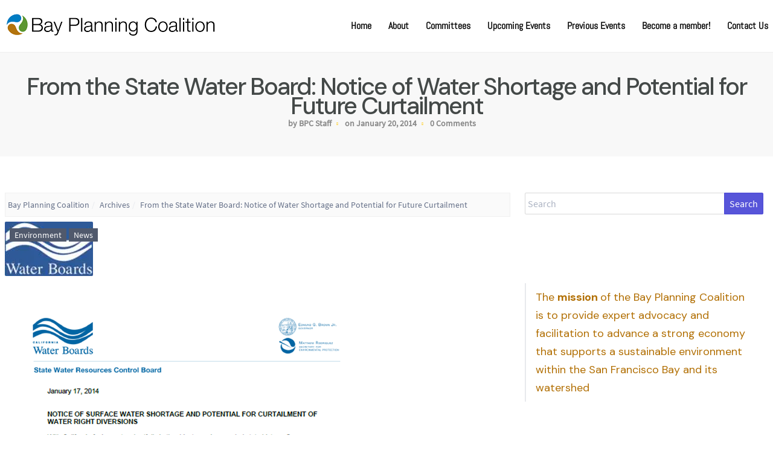

--- FILE ---
content_type: text/html; charset=UTF-8
request_url: https://bayplanningcoalition.org/2014/01/from-the-state-water-board-notice-of-water-shortage-and-potential-for-future-curtailment/
body_size: 362050
content:
<!DOCTYPE html>
<html lang="en-US">
<head>
    <meta charset="UTF-8"/>
    <meta name="viewport" content="width=device-width, initial-scale=1">
	
        <!--noptimize-->
        <script type = "text/javascript">

            // 
            // Get screen dimensions, device pixel ration and set in a cookie.
            // 
            
                            var screen_width = Math.max( screen.width, screen.height );
            
            var devicePixelRatio = window.devicePixelRatio ? window.devicePixelRatio : 1;

            document.cookie = 'resolution=' + screen_width + ',' + devicePixelRatio + '; SameSite=Strict; path=/';

        </script> 
        <!--/noptimize--> <title>From the State Water Board: Notice of Water Shortage and Potential for Future Curtailment &#8211; Bay Planning Coalition</title>
<meta name='robots' content='max-image-preview:large' />
	<style>img:is([sizes="auto" i], [sizes^="auto," i]) { contain-intrinsic-size: 3000px 1500px }</style>
	<link rel='dns-prefetch' href='//www.google.com' />
<link rel='dns-prefetch' href='//secure.gravatar.com' />
<link rel='dns-prefetch' href='//stats.wp.com' />
<link rel='dns-prefetch' href='//v0.wordpress.com' />
<link rel='dns-prefetch' href='//i0.wp.com' />
<link rel="alternate" type="application/rss+xml" title="Bay Planning Coalition &raquo; Feed" href="https://bayplanningcoalition.org/feed/" />
<link rel="alternate" type="application/rss+xml" title="Bay Planning Coalition &raquo; Comments Feed" href="https://bayplanningcoalition.org/comments/feed/" />
<script type="text/javascript">
/* <![CDATA[ */
window._wpemojiSettings = {"baseUrl":"https:\/\/s.w.org\/images\/core\/emoji\/15.0.3\/72x72\/","ext":".png","svgUrl":"https:\/\/s.w.org\/images\/core\/emoji\/15.0.3\/svg\/","svgExt":".svg","source":{"concatemoji":"https:\/\/bayplanningcoalition.org\/wp-includes\/js\/wp-emoji-release.min.js?ver=6.7.4"}};
/*! This file is auto-generated */
!function(i,n){var o,s,e;function c(e){try{var t={supportTests:e,timestamp:(new Date).valueOf()};sessionStorage.setItem(o,JSON.stringify(t))}catch(e){}}function p(e,t,n){e.clearRect(0,0,e.canvas.width,e.canvas.height),e.fillText(t,0,0);var t=new Uint32Array(e.getImageData(0,0,e.canvas.width,e.canvas.height).data),r=(e.clearRect(0,0,e.canvas.width,e.canvas.height),e.fillText(n,0,0),new Uint32Array(e.getImageData(0,0,e.canvas.width,e.canvas.height).data));return t.every(function(e,t){return e===r[t]})}function u(e,t,n){switch(t){case"flag":return n(e,"\ud83c\udff3\ufe0f\u200d\u26a7\ufe0f","\ud83c\udff3\ufe0f\u200b\u26a7\ufe0f")?!1:!n(e,"\ud83c\uddfa\ud83c\uddf3","\ud83c\uddfa\u200b\ud83c\uddf3")&&!n(e,"\ud83c\udff4\udb40\udc67\udb40\udc62\udb40\udc65\udb40\udc6e\udb40\udc67\udb40\udc7f","\ud83c\udff4\u200b\udb40\udc67\u200b\udb40\udc62\u200b\udb40\udc65\u200b\udb40\udc6e\u200b\udb40\udc67\u200b\udb40\udc7f");case"emoji":return!n(e,"\ud83d\udc26\u200d\u2b1b","\ud83d\udc26\u200b\u2b1b")}return!1}function f(e,t,n){var r="undefined"!=typeof WorkerGlobalScope&&self instanceof WorkerGlobalScope?new OffscreenCanvas(300,150):i.createElement("canvas"),a=r.getContext("2d",{willReadFrequently:!0}),o=(a.textBaseline="top",a.font="600 32px Arial",{});return e.forEach(function(e){o[e]=t(a,e,n)}),o}function t(e){var t=i.createElement("script");t.src=e,t.defer=!0,i.head.appendChild(t)}"undefined"!=typeof Promise&&(o="wpEmojiSettingsSupports",s=["flag","emoji"],n.supports={everything:!0,everythingExceptFlag:!0},e=new Promise(function(e){i.addEventListener("DOMContentLoaded",e,{once:!0})}),new Promise(function(t){var n=function(){try{var e=JSON.parse(sessionStorage.getItem(o));if("object"==typeof e&&"number"==typeof e.timestamp&&(new Date).valueOf()<e.timestamp+604800&&"object"==typeof e.supportTests)return e.supportTests}catch(e){}return null}();if(!n){if("undefined"!=typeof Worker&&"undefined"!=typeof OffscreenCanvas&&"undefined"!=typeof URL&&URL.createObjectURL&&"undefined"!=typeof Blob)try{var e="postMessage("+f.toString()+"("+[JSON.stringify(s),u.toString(),p.toString()].join(",")+"));",r=new Blob([e],{type:"text/javascript"}),a=new Worker(URL.createObjectURL(r),{name:"wpTestEmojiSupports"});return void(a.onmessage=function(e){c(n=e.data),a.terminate(),t(n)})}catch(e){}c(n=f(s,u,p))}t(n)}).then(function(e){for(var t in e)n.supports[t]=e[t],n.supports.everything=n.supports.everything&&n.supports[t],"flag"!==t&&(n.supports.everythingExceptFlag=n.supports.everythingExceptFlag&&n.supports[t]);n.supports.everythingExceptFlag=n.supports.everythingExceptFlag&&!n.supports.flag,n.DOMReady=!1,n.readyCallback=function(){n.DOMReady=!0}}).then(function(){return e}).then(function(){var e;n.supports.everything||(n.readyCallback(),(e=n.source||{}).concatemoji?t(e.concatemoji):e.wpemoji&&e.twemoji&&(t(e.twemoji),t(e.wpemoji)))}))}((window,document),window._wpemojiSettings);
/* ]]> */
</script>
<style id='wp-emoji-styles-inline-css' type='text/css'>

	img.wp-smiley, img.emoji {
		display: inline !important;
		border: none !important;
		box-shadow: none !important;
		height: 1em !important;
		width: 1em !important;
		margin: 0 0.07em !important;
		vertical-align: -0.1em !important;
		background: none !important;
		padding: 0 !important;
	}
</style>
<link rel='stylesheet' id='wp-block-library-css' href='https://bayplanningcoalition.org/wp-includes/css/dist/block-library/style.min.css?ver=6.7.4' type='text/css' media='all' />
<style id='wp-block-library-inline-css' type='text/css'>
.has-text-align-justify{text-align:justify;}
</style>
<link rel='stylesheet' id='mediaelement-css' href='https://bayplanningcoalition.org/wp-includes/js/mediaelement/mediaelementplayer-legacy.min.css?ver=4.2.17' type='text/css' media='all' />
<link rel='stylesheet' id='wp-mediaelement-css' href='https://bayplanningcoalition.org/wp-includes/js/mediaelement/wp-mediaelement.min.css?ver=6.7.4' type='text/css' media='all' />
<link rel='stylesheet' id='awsm-ead-public-css' href='https://bayplanningcoalition.org/wp-content/plugins/embed-any-document/css/embed-public.min.css?ver=2.7.6' type='text/css' media='all' />
<style id='classic-theme-styles-inline-css' type='text/css'>
/*! This file is auto-generated */
.wp-block-button__link{color:#fff;background-color:#32373c;border-radius:9999px;box-shadow:none;text-decoration:none;padding:calc(.667em + 2px) calc(1.333em + 2px);font-size:1.125em}.wp-block-file__button{background:#32373c;color:#fff;text-decoration:none}
</style>
<style id='global-styles-inline-css' type='text/css'>
:root{--wp--preset--aspect-ratio--square: 1;--wp--preset--aspect-ratio--4-3: 4/3;--wp--preset--aspect-ratio--3-4: 3/4;--wp--preset--aspect-ratio--3-2: 3/2;--wp--preset--aspect-ratio--2-3: 2/3;--wp--preset--aspect-ratio--16-9: 16/9;--wp--preset--aspect-ratio--9-16: 9/16;--wp--preset--color--black: #000000;--wp--preset--color--cyan-bluish-gray: #abb8c3;--wp--preset--color--white: #ffffff;--wp--preset--color--pale-pink: #f78da7;--wp--preset--color--vivid-red: #cf2e2e;--wp--preset--color--luminous-vivid-orange: #ff6900;--wp--preset--color--luminous-vivid-amber: #fcb900;--wp--preset--color--light-green-cyan: #7bdcb5;--wp--preset--color--vivid-green-cyan: #00d084;--wp--preset--color--pale-cyan-blue: #8ed1fc;--wp--preset--color--vivid-cyan-blue: #0693e3;--wp--preset--color--vivid-purple: #9b51e0;--wp--preset--gradient--vivid-cyan-blue-to-vivid-purple: linear-gradient(135deg,rgba(6,147,227,1) 0%,rgb(155,81,224) 100%);--wp--preset--gradient--light-green-cyan-to-vivid-green-cyan: linear-gradient(135deg,rgb(122,220,180) 0%,rgb(0,208,130) 100%);--wp--preset--gradient--luminous-vivid-amber-to-luminous-vivid-orange: linear-gradient(135deg,rgba(252,185,0,1) 0%,rgba(255,105,0,1) 100%);--wp--preset--gradient--luminous-vivid-orange-to-vivid-red: linear-gradient(135deg,rgba(255,105,0,1) 0%,rgb(207,46,46) 100%);--wp--preset--gradient--very-light-gray-to-cyan-bluish-gray: linear-gradient(135deg,rgb(238,238,238) 0%,rgb(169,184,195) 100%);--wp--preset--gradient--cool-to-warm-spectrum: linear-gradient(135deg,rgb(74,234,220) 0%,rgb(151,120,209) 20%,rgb(207,42,186) 40%,rgb(238,44,130) 60%,rgb(251,105,98) 80%,rgb(254,248,76) 100%);--wp--preset--gradient--blush-light-purple: linear-gradient(135deg,rgb(255,206,236) 0%,rgb(152,150,240) 100%);--wp--preset--gradient--blush-bordeaux: linear-gradient(135deg,rgb(254,205,165) 0%,rgb(254,45,45) 50%,rgb(107,0,62) 100%);--wp--preset--gradient--luminous-dusk: linear-gradient(135deg,rgb(255,203,112) 0%,rgb(199,81,192) 50%,rgb(65,88,208) 100%);--wp--preset--gradient--pale-ocean: linear-gradient(135deg,rgb(255,245,203) 0%,rgb(182,227,212) 50%,rgb(51,167,181) 100%);--wp--preset--gradient--electric-grass: linear-gradient(135deg,rgb(202,248,128) 0%,rgb(113,206,126) 100%);--wp--preset--gradient--midnight: linear-gradient(135deg,rgb(2,3,129) 0%,rgb(40,116,252) 100%);--wp--preset--font-size--small: 13px;--wp--preset--font-size--medium: 20px;--wp--preset--font-size--large: 36px;--wp--preset--font-size--x-large: 42px;--wp--preset--spacing--20: 0.44rem;--wp--preset--spacing--30: 0.67rem;--wp--preset--spacing--40: 1rem;--wp--preset--spacing--50: 1.5rem;--wp--preset--spacing--60: 2.25rem;--wp--preset--spacing--70: 3.38rem;--wp--preset--spacing--80: 5.06rem;--wp--preset--shadow--natural: 6px 6px 9px rgba(0, 0, 0, 0.2);--wp--preset--shadow--deep: 12px 12px 50px rgba(0, 0, 0, 0.4);--wp--preset--shadow--sharp: 6px 6px 0px rgba(0, 0, 0, 0.2);--wp--preset--shadow--outlined: 6px 6px 0px -3px rgba(255, 255, 255, 1), 6px 6px rgba(0, 0, 0, 1);--wp--preset--shadow--crisp: 6px 6px 0px rgba(0, 0, 0, 1);}:where(.is-layout-flex){gap: 0.5em;}:where(.is-layout-grid){gap: 0.5em;}body .is-layout-flex{display: flex;}.is-layout-flex{flex-wrap: wrap;align-items: center;}.is-layout-flex > :is(*, div){margin: 0;}body .is-layout-grid{display: grid;}.is-layout-grid > :is(*, div){margin: 0;}:where(.wp-block-columns.is-layout-flex){gap: 2em;}:where(.wp-block-columns.is-layout-grid){gap: 2em;}:where(.wp-block-post-template.is-layout-flex){gap: 1.25em;}:where(.wp-block-post-template.is-layout-grid){gap: 1.25em;}.has-black-color{color: var(--wp--preset--color--black) !important;}.has-cyan-bluish-gray-color{color: var(--wp--preset--color--cyan-bluish-gray) !important;}.has-white-color{color: var(--wp--preset--color--white) !important;}.has-pale-pink-color{color: var(--wp--preset--color--pale-pink) !important;}.has-vivid-red-color{color: var(--wp--preset--color--vivid-red) !important;}.has-luminous-vivid-orange-color{color: var(--wp--preset--color--luminous-vivid-orange) !important;}.has-luminous-vivid-amber-color{color: var(--wp--preset--color--luminous-vivid-amber) !important;}.has-light-green-cyan-color{color: var(--wp--preset--color--light-green-cyan) !important;}.has-vivid-green-cyan-color{color: var(--wp--preset--color--vivid-green-cyan) !important;}.has-pale-cyan-blue-color{color: var(--wp--preset--color--pale-cyan-blue) !important;}.has-vivid-cyan-blue-color{color: var(--wp--preset--color--vivid-cyan-blue) !important;}.has-vivid-purple-color{color: var(--wp--preset--color--vivid-purple) !important;}.has-black-background-color{background-color: var(--wp--preset--color--black) !important;}.has-cyan-bluish-gray-background-color{background-color: var(--wp--preset--color--cyan-bluish-gray) !important;}.has-white-background-color{background-color: var(--wp--preset--color--white) !important;}.has-pale-pink-background-color{background-color: var(--wp--preset--color--pale-pink) !important;}.has-vivid-red-background-color{background-color: var(--wp--preset--color--vivid-red) !important;}.has-luminous-vivid-orange-background-color{background-color: var(--wp--preset--color--luminous-vivid-orange) !important;}.has-luminous-vivid-amber-background-color{background-color: var(--wp--preset--color--luminous-vivid-amber) !important;}.has-light-green-cyan-background-color{background-color: var(--wp--preset--color--light-green-cyan) !important;}.has-vivid-green-cyan-background-color{background-color: var(--wp--preset--color--vivid-green-cyan) !important;}.has-pale-cyan-blue-background-color{background-color: var(--wp--preset--color--pale-cyan-blue) !important;}.has-vivid-cyan-blue-background-color{background-color: var(--wp--preset--color--vivid-cyan-blue) !important;}.has-vivid-purple-background-color{background-color: var(--wp--preset--color--vivid-purple) !important;}.has-black-border-color{border-color: var(--wp--preset--color--black) !important;}.has-cyan-bluish-gray-border-color{border-color: var(--wp--preset--color--cyan-bluish-gray) !important;}.has-white-border-color{border-color: var(--wp--preset--color--white) !important;}.has-pale-pink-border-color{border-color: var(--wp--preset--color--pale-pink) !important;}.has-vivid-red-border-color{border-color: var(--wp--preset--color--vivid-red) !important;}.has-luminous-vivid-orange-border-color{border-color: var(--wp--preset--color--luminous-vivid-orange) !important;}.has-luminous-vivid-amber-border-color{border-color: var(--wp--preset--color--luminous-vivid-amber) !important;}.has-light-green-cyan-border-color{border-color: var(--wp--preset--color--light-green-cyan) !important;}.has-vivid-green-cyan-border-color{border-color: var(--wp--preset--color--vivid-green-cyan) !important;}.has-pale-cyan-blue-border-color{border-color: var(--wp--preset--color--pale-cyan-blue) !important;}.has-vivid-cyan-blue-border-color{border-color: var(--wp--preset--color--vivid-cyan-blue) !important;}.has-vivid-purple-border-color{border-color: var(--wp--preset--color--vivid-purple) !important;}.has-vivid-cyan-blue-to-vivid-purple-gradient-background{background: var(--wp--preset--gradient--vivid-cyan-blue-to-vivid-purple) !important;}.has-light-green-cyan-to-vivid-green-cyan-gradient-background{background: var(--wp--preset--gradient--light-green-cyan-to-vivid-green-cyan) !important;}.has-luminous-vivid-amber-to-luminous-vivid-orange-gradient-background{background: var(--wp--preset--gradient--luminous-vivid-amber-to-luminous-vivid-orange) !important;}.has-luminous-vivid-orange-to-vivid-red-gradient-background{background: var(--wp--preset--gradient--luminous-vivid-orange-to-vivid-red) !important;}.has-very-light-gray-to-cyan-bluish-gray-gradient-background{background: var(--wp--preset--gradient--very-light-gray-to-cyan-bluish-gray) !important;}.has-cool-to-warm-spectrum-gradient-background{background: var(--wp--preset--gradient--cool-to-warm-spectrum) !important;}.has-blush-light-purple-gradient-background{background: var(--wp--preset--gradient--blush-light-purple) !important;}.has-blush-bordeaux-gradient-background{background: var(--wp--preset--gradient--blush-bordeaux) !important;}.has-luminous-dusk-gradient-background{background: var(--wp--preset--gradient--luminous-dusk) !important;}.has-pale-ocean-gradient-background{background: var(--wp--preset--gradient--pale-ocean) !important;}.has-electric-grass-gradient-background{background: var(--wp--preset--gradient--electric-grass) !important;}.has-midnight-gradient-background{background: var(--wp--preset--gradient--midnight) !important;}.has-small-font-size{font-size: var(--wp--preset--font-size--small) !important;}.has-medium-font-size{font-size: var(--wp--preset--font-size--medium) !important;}.has-large-font-size{font-size: var(--wp--preset--font-size--large) !important;}.has-x-large-font-size{font-size: var(--wp--preset--font-size--x-large) !important;}
:where(.wp-block-post-template.is-layout-flex){gap: 1.25em;}:where(.wp-block-post-template.is-layout-grid){gap: 1.25em;}
:where(.wp-block-columns.is-layout-flex){gap: 2em;}:where(.wp-block-columns.is-layout-grid){gap: 2em;}
:root :where(.wp-block-pullquote){font-size: 1.5em;line-height: 1.6;}
</style>
<link rel='stylesheet' id='cptch_stylesheet-css' href='https://bayplanningcoalition.org/wp-content/plugins/captcha/css/front_end_style.css?ver=4.2.8' type='text/css' media='all' />
<link rel='stylesheet' id='dashicons-css' href='https://bayplanningcoalition.org/wp-includes/css/dashicons.min.css?ver=6.7.4' type='text/css' media='all' />
<link rel='stylesheet' id='cptch_desktop_style-css' href='https://bayplanningcoalition.org/wp-content/plugins/captcha/css/desktop_style.css?ver=4.2.8' type='text/css' media='all' />
<link rel='stylesheet' id='ctct_form_styles-css' href='https://bayplanningcoalition.org/wp-content/plugins/constant-contact-forms/assets/css/style.css?ver=2.8.0' type='text/css' media='all' />
<link rel='stylesheet' id='foobox-free-min-css' href='https://bayplanningcoalition.org/wp-content/plugins/foobox-image-lightbox/free/css/foobox.free.min.css?ver=2.7.34' type='text/css' media='all' />
<link rel='stylesheet' id='swpm.common-css' href='https://bayplanningcoalition.org/wp-content/plugins/simple-membership/css/swpm.common.css?ver=4.6.1' type='text/css' media='all' />
<link rel='stylesheet' id='url-shortify-css' href='https://bayplanningcoalition.org/wp-content/plugins/url-shortify/lite/dist/styles/url-shortify.css?ver=1.10.5.1' type='text/css' media='all' />
<link rel='stylesheet' id='spectre-css' href='https://bayplanningcoalition.org/wp-content/themes/atlast-business/assets/css/spectre.min.css?ver=6.7.4' type='text/css' media='all' />
<link rel='stylesheet' id='sidr-css' href='https://bayplanningcoalition.org/wp-content/themes/atlast-business/assets/css/sidr/stylesheets/jquery.sidr.light.css?ver=6.7.4' type='text/css' media='all' />
<link rel='stylesheet' id='slick-css' href='https://bayplanningcoalition.org/wp-content/themes/atlast-business/assets/css/slick/slick-dist.css?ver=6.7.4' type='text/css' media='all' />
<link rel='stylesheet' id='slick-theme-css' href='https://bayplanningcoalition.org/wp-content/themes/atlast-business/assets/css/slick/slick-theme-dist.css?ver=6.7.4' type='text/css' media='all' />
<link rel='stylesheet' id='fontawesome-css' href='https://bayplanningcoalition.org/wp-content/themes/atlast-business/assets/css/fonts/fontawesome-all.min.css?ver=1.5.8' type='text/css' media='all' />
<link rel='stylesheet' id='atlast-business-fonts-css' href='https://bayplanningcoalition.org/wp-content/themes/atlast-business/assets/css/fonts/font-styles-dist.css?ver=1.0.0' type='text/css' media='all' />
<link rel='stylesheet' id='atlast-business-main-styles-css' href='https://bayplanningcoalition.org/wp-content/themes/atlast-business/assets/css/main-styles.css?ver=1.5.8' type='text/css' media='all' />
<link rel='stylesheet' id='atlast-style-css' href='https://bayplanningcoalition.org/wp-content/themes/atlast-business/style.css?ver=1.5.8.5' type='text/css' media='all' />
<style id='akismet-widget-style-inline-css' type='text/css'>

			.a-stats {
				--akismet-color-mid-green: #357b49;
				--akismet-color-white: #fff;
				--akismet-color-light-grey: #f6f7f7;

				max-width: 350px;
				width: auto;
			}

			.a-stats * {
				all: unset;
				box-sizing: border-box;
			}

			.a-stats strong {
				font-weight: 600;
			}

			.a-stats a.a-stats__link,
			.a-stats a.a-stats__link:visited,
			.a-stats a.a-stats__link:active {
				background: var(--akismet-color-mid-green);
				border: none;
				box-shadow: none;
				border-radius: 8px;
				color: var(--akismet-color-white);
				cursor: pointer;
				display: block;
				font-family: -apple-system, BlinkMacSystemFont, 'Segoe UI', 'Roboto', 'Oxygen-Sans', 'Ubuntu', 'Cantarell', 'Helvetica Neue', sans-serif;
				font-weight: 500;
				padding: 12px;
				text-align: center;
				text-decoration: none;
				transition: all 0.2s ease;
			}

			/* Extra specificity to deal with TwentyTwentyOne focus style */
			.widget .a-stats a.a-stats__link:focus {
				background: var(--akismet-color-mid-green);
				color: var(--akismet-color-white);
				text-decoration: none;
			}

			.a-stats a.a-stats__link:hover {
				filter: brightness(110%);
				box-shadow: 0 4px 12px rgba(0, 0, 0, 0.06), 0 0 2px rgba(0, 0, 0, 0.16);
			}

			.a-stats .count {
				color: var(--akismet-color-white);
				display: block;
				font-size: 1.5em;
				line-height: 1.4;
				padding: 0 13px;
				white-space: nowrap;
			}
		
</style>
<link rel='stylesheet' id='social-logos-css' href='https://bayplanningcoalition.org/wp-content/plugins/jetpack/_inc/social-logos/social-logos.min.css?ver=12.6.3' type='text/css' media='all' />
<link rel='stylesheet' id='jetpack_css-css' href='https://bayplanningcoalition.org/wp-content/plugins/jetpack/css/jetpack.css?ver=12.6.3' type='text/css' media='all' />
<script type="text/javascript" src="https://bayplanningcoalition.org/wp-includes/js/jquery/jquery.min.js?ver=3.7.1" id="jquery-core-js"></script>
<script type="text/javascript" src="https://bayplanningcoalition.org/wp-includes/js/jquery/jquery-migrate.min.js?ver=3.4.1" id="jquery-migrate-js"></script>
<script type="text/javascript" id="url-shortify-js-extra">
/* <![CDATA[ */
var usParams = {"ajaxurl":"https:\/\/bayplanningcoalition.org\/wp-admin\/admin-ajax.php"};
/* ]]> */
</script>
<script type="text/javascript" src="https://bayplanningcoalition.org/wp-content/plugins/url-shortify/lite/dist/scripts/url-shortify.js?ver=1.10.5.1" id="url-shortify-js"></script>
<script type="text/javascript" id="foobox-free-min-js-before">
/* <![CDATA[ */
/* Run FooBox FREE (v2.7.34) */
var FOOBOX = window.FOOBOX = {
	ready: true,
	disableOthers: false,
	o: {wordpress: { enabled: true }, countMessage:'image %index of %total', captions: { dataTitle: ["captionTitle","title","elementorLightboxTitle"], dataDesc: ["captionDesc","description","elementorLightboxDescription"] }, rel: '', excludes:'.fbx-link,.nofoobox,.nolightbox,a[href*="pinterest.com/pin/create/button/"]', affiliate : { enabled: false }},
	selectors: [
		".foogallery-container.foogallery-lightbox-foobox", ".foogallery-container.foogallery-lightbox-foobox-free", ".gallery", ".wp-block-gallery", ".wp-caption", ".wp-block-image", "a:has(img[class*=wp-image-])", ".foobox"
	],
	pre: function( $ ){
		// Custom JavaScript (Pre)
		
	},
	post: function( $ ){
		// Custom JavaScript (Post)
		
		// Custom Captions Code
		
	},
	custom: function( $ ){
		// Custom Extra JS
		
	}
};
/* ]]> */
</script>
<script type="text/javascript" src="https://bayplanningcoalition.org/wp-content/plugins/foobox-image-lightbox/free/js/foobox.free.min.js?ver=2.7.34" id="foobox-free-min-js"></script>
<link rel="https://api.w.org/" href="https://bayplanningcoalition.org/wp-json/" /><link rel="alternate" title="JSON" type="application/json" href="https://bayplanningcoalition.org/wp-json/wp/v2/posts/14107" /><link rel="EditURI" type="application/rsd+xml" title="RSD" href="https://bayplanningcoalition.org/xmlrpc.php?rsd" />
<meta name="generator" content="WordPress 6.7.4" />
<link rel="canonical" href="https://bayplanningcoalition.org/2014/01/from-the-state-water-board-notice-of-water-shortage-and-potential-for-future-curtailment/" />
<link rel='shortlink' href='https://wp.me/py5gC-3Fx' />
<link rel="alternate" title="oEmbed (JSON)" type="application/json+oembed" href="https://bayplanningcoalition.org/wp-json/oembed/1.0/embed?url=https%3A%2F%2Fbayplanningcoalition.org%2F2014%2F01%2Ffrom-the-state-water-board-notice-of-water-shortage-and-potential-for-future-curtailment%2F" />
<link rel="alternate" title="oEmbed (XML)" type="text/xml+oembed" href="https://bayplanningcoalition.org/wp-json/oembed/1.0/embed?url=https%3A%2F%2Fbayplanningcoalition.org%2F2014%2F01%2Ffrom-the-state-water-board-notice-of-water-shortage-and-potential-for-future-curtailment%2F&#038;format=xml" />
	<link rel="preconnect" href="https://fonts.googleapis.com">
	<link rel="preconnect" href="https://fonts.gstatic.com">
	<link href='https://fonts.googleapis.com/css2?display=swap&family=DM+Sans:wght@400;500;700' rel='stylesheet'><style type="text/css" id="simple-css-output">[class*=wp-image] {n border: none;n box-shadow: none;n -webkit-box-shadow: none;n -moz-box-shadow: none;n}</style>	<style>img#wpstats{display:none}</style>
		<meta name="generator" content="Elementor 3.27.7; features: e_font_icon_svg, additional_custom_breakpoints, e_element_cache; settings: css_print_method-external, google_font-enabled, font_display-swap">
			<style>
				.e-con.e-parent:nth-of-type(n+4):not(.e-lazyloaded):not(.e-no-lazyload),
				.e-con.e-parent:nth-of-type(n+4):not(.e-lazyloaded):not(.e-no-lazyload) * {
					background-image: none !important;
				}
				@media screen and (max-height: 1024px) {
					.e-con.e-parent:nth-of-type(n+3):not(.e-lazyloaded):not(.e-no-lazyload),
					.e-con.e-parent:nth-of-type(n+3):not(.e-lazyloaded):not(.e-no-lazyload) * {
						background-image: none !important;
					}
				}
				@media screen and (max-height: 640px) {
					.e-con.e-parent:nth-of-type(n+2):not(.e-lazyloaded):not(.e-no-lazyload),
					.e-con.e-parent:nth-of-type(n+2):not(.e-lazyloaded):not(.e-no-lazyload) * {
						background-image: none !important;
					}
				}
			</style>
			        <style type="text/css" id="custom-background-css">
            body.custom-background {
            background-color: #ffffff;            }
        </style>
		
<!-- Jetpack Open Graph Tags -->
<meta property="og:type" content="article" />
<meta property="og:title" content="From the State Water Board: Notice of Water Shortage and Potential for Future Curtailment" />
<meta property="og:url" content="https://bayplanningcoalition.org/2014/01/from-the-state-water-board-notice-of-water-shortage-and-potential-for-future-curtailment/" />
<meta property="og:description" content="Visit the post for more." />
<meta property="article:published_time" content="2014-01-20T18:05:54+00:00" />
<meta property="article:modified_time" content="2014-01-20T18:05:54+00:00" />
<meta property="og:site_name" content="Bay Planning Coalition" />
<meta property="og:image" content="https://i0.wp.com/bayplanningcoalition.org/wp-content/uploads/2019/06/cropped-cropped-cropped-logo-without-words.jpg?fit=512%2C512&#038;ssl=1" />
<meta property="og:image:width" content="512" />
<meta property="og:image:height" content="512" />
<meta property="og:image:alt" content="" />
<meta property="og:locale" content="en_US" />
<meta name="twitter:site" content="@bayplanning" />
<meta name="twitter:text:title" content="From the State Water Board: Notice of Water Shortage and Potential for Future Curtailment" />
<meta name="twitter:image" content="https://i0.wp.com/bayplanningcoalition.org/wp-content/uploads/2019/06/cropped-cropped-cropped-logo-without-words.jpg?fit=240%2C240&amp;ssl=1" />
<meta name="twitter:card" content="summary" />
<meta name="twitter:description" content="Visit the post for more." />

<!-- End Jetpack Open Graph Tags -->
<link rel="icon" href="https://i0.wp.com/bayplanningcoalition.org/wp-content/uploads/2019/06/cropped-cropped-cropped-logo-without-words.jpg?fit=32%2C32&#038;ssl=1" sizes="32x32" />
<link rel="icon" href="https://i0.wp.com/bayplanningcoalition.org/wp-content/uploads/2019/06/cropped-cropped-cropped-logo-without-words.jpg?fit=192%2C192&#038;ssl=1" sizes="192x192" />
<link rel="apple-touch-icon" href="https://i0.wp.com/bayplanningcoalition.org/wp-content/uploads/2019/06/cropped-cropped-cropped-logo-without-words.jpg?fit=180%2C180&#038;ssl=1" />
<meta name="msapplication-TileImage" content="https://i0.wp.com/bayplanningcoalition.org/wp-content/uploads/2019/06/cropped-cropped-cropped-logo-without-words.jpg?fit=270%2C270&#038;ssl=1" />
			<style class="absc-styles" id="absc-styles">

				#header ul li a:hover { color:#0066bf;}#header ul li.current-menu-item { border-color:  #1e73be;}#header ul li .sub-menu li a:hover { background:  #1e73be;}.header-image-container .header-texts a:hover { background:#ffffff;}.header-image-container .header-texts a { color:#ffffff;}.header-image-container .header-texts a:hover { color:#1e73be;}#home-about-section h3.section-subtitle{ color:#1e73be;}.home-services .front-single-service .service-icon{ color:#1e73be;}.home-services .front-single-service:hover{ border-left-color:#1e73be;}.project-details a:hover{ color:#1e73be;}.single-team-item a{ color:#000000;}.single-team-item a:hover{ color:#1e73be;}.home-team .single-team-item p{ color:#5d9732;}.home-testimonials .section-title:before,.home-testimonials .section-title:after{ background:#1e73be;}.single-blog-item h4{ color:#1e73be;}.single-blog-item .blog-item-contents a:hover span{ color:#1e74bf;}.major-title{ color:#444948;}article a{ color:#1e73be;}article a:hover{ color:#1e73be;}.comment-reply-link, .pagination-link, .read-more-link{ color:#000000;}.comment-reply-link, .pagination-link, .read-more-link{ background-color:#007dc3;}.widget-area h3 {color: #000000;}.widget p ,.widget:not(a) , widget:not(.widget-title)  {color: #b27005;}.widget-container ul li a  {color: #000000;}.widget-container ul li a:hover {color: #1e73be;}.footer-widget p {color: #000000;}.footer-widget ul li a {color: #000000;}
			</style>
		<style>.shorten_url { 
	   padding: 10px 10px 10px 10px ; 
	   border: 1px solid #AAAAAA ; 
	   background-color: #EEEEEE ;
}</style><style type="text/css" id="wp-custom-css">.attachment-featured_image.wp-post-image {margin-left: auto;margin-right: auto;display: block;}</style>	<style id="egf-frontend-styles" type="text/css">
		p {font-family: 'DM Sans', sans-serif;font-size: 18px;font-style: normal;line-height: 1.7;} h1 {font-family: 'DM Sans', sans-serif;font-size: 40px;font-style: normal;font-weight: 500;letter-spacing: -2px;line-height: 0.8;} h2 {font-family: 'DM Sans', sans-serif;font-size: 40px;font-style: normal;font-weight: 500;letter-spacing: -1px;} h3 {font-family: 'DM Sans', sans-serif;font-size: 32px;font-style: normal;font-weight: 400;line-height: 0.8;} h4 {font-family: 'DM Sans', sans-serif;font-size: 20px;font-style: normal;font-weight: 700;letter-spacing: 1px;} h5 {font-family: 'DM Sans', sans-serif;font-size: 20px;font-style: normal;letter-spacing: -2px;} h6 {font-family: 'DM Sans', sans-serif;font-size: 16px;font-style: normal;font-weight: 700;} 	</style>
	</head>
<body class="post-template-default single single-post postid-14107 single-format-standard wp-custom-logo wp-embed-responsive eio-default ctct-atlast-business elementor-default elementor-kit-45048">
<div id="topbar"
     class="topbar-area pad-tb-5 hide-element">
	    <div class="container grid-xl">
        <div class="columns">
			<div class="column col-4 col-sm-12">
	</div>
<div class="column col-8 col-sm-12">
	</div>
        </div>
    </div>

</div>


<header id="header"
        class="pad-tb-20  header-style-1"
        role="banner">
	
    <div class="container grid-xl">
        <div class="columns center-flex mobile-nav-container">
			<!-- Mobile Logo -->
<div class="column col-9 col-sm-9 show-md">
    <a href="https://bayplanningcoalition.org/">
        <img class="img-responsive" src="https://i0.wp.com/bayplanningcoalition.org/wp-content/uploads/2019/07/cropped-small-logo.png?fit=355%2C39&#038;ssl=1" alt="Bay Planning Coalition">
    </a>
</div>
<!-- Mobile Menu Trigger -->
<div class="column col-3 col-sm-3 show-md text-right">
	<a href="#sidr-mobile" id="mobile-menu-nav" class="mobile-trigger link-transition">
		<span class="fa fa-bars"></span>
	</a>
</div>        </div>
        <!-- Desktop / Tablet till 600px; -->
		<div class="columns center-flex">
    <div class="column col-4 hide-md header-style-1">
        <a href="https://bayplanningcoalition.org/">
        <img src="https://i0.wp.com/bayplanningcoalition.org/wp-content/uploads/2019/07/cropped-small-logo.png?fit=355%2C39&#038;ssl=1" alt="Bay Planning Coalition">
        </a>
    </div>
    <div class="column col-8 hide-md header-style-1 text-right">
		<div id="main-navigation">
    <nav class="main-menu-nav"><ul id="menu-main-menu" class="top-menu"><li id="menu-item-8514" class="menu-item menu-item-type-custom menu-item-object-custom menu-item-home menu-item-8514"><a href="http://bayplanningcoalition.org/">Home</a></li>
<li id="menu-item-8515" class="menu-item menu-item-type-post_type menu-item-object-page menu-item-has-children menu-item-8515"><a href="https://bayplanningcoalition.org/about/">About</a>
<ul class="sub-menu">
	<li id="menu-item-8516" class="menu-item menu-item-type-post_type menu-item-object-page menu-item-8516"><a href="https://bayplanningcoalition.org/about/bpc-history/">History</a></li>
	<li id="menu-item-8519" class="menu-item menu-item-type-post_type menu-item-object-page menu-item-8519"><a href="https://bayplanningcoalition.org/about/bpc-staff/">Staff</a></li>
	<li id="menu-item-42791" class="menu-item menu-item-type-post_type menu-item-object-page menu-item-42791"><a href="https://bayplanningcoalition.org/bpc-work-plan/">BPC Work Plan</a></li>
	<li id="menu-item-8520" class="menu-item menu-item-type-post_type menu-item-object-page menu-item-8520"><a href="https://bayplanningcoalition.org/about/members/">Members</a></li>
	<li id="menu-item-8522" class="menu-item menu-item-type-post_type menu-item-object-page menu-item-8522"><a href="https://bayplanningcoalition.org/about/board-of-directors/">2025 Board of Directors</a></li>
</ul>
</li>
<li id="menu-item-19832" class="menu-item menu-item-type-post_type menu-item-object-page menu-item-has-children menu-item-19832"><a href="https://bayplanningcoalition.org/bpc-committees/">Committees</a>
<ul class="sub-menu">
	<li id="menu-item-19835" class="menu-item menu-item-type-post_type menu-item-object-page menu-item-19835"><a href="https://bayplanningcoalition.org/bpc-committees/air-quality-committee/">Air Quality Committee</a></li>
	<li id="menu-item-19843" class="menu-item menu-item-type-post_type menu-item-object-page menu-item-19843"><a href="https://bayplanningcoalition.org/bpc-committees/dredging-beneficial-reuse-committee/">Dredging &#038; Beneficial Reuse Committee</a></li>
	<li id="menu-item-30128" class="menu-item menu-item-type-post_type menu-item-object-page menu-item-30128"><a href="https://bayplanningcoalition.org/bpc-committees/energy-and-water/">Water Resources Committee</a></li>
	<li id="menu-item-19844" class="menu-item menu-item-type-post_type menu-item-object-page menu-item-19844"><a href="https://bayplanningcoalition.org/bpc-committees/government-affairs-committee/">Government Affairs Committee</a></li>
	<li id="menu-item-27759" class="menu-item menu-item-type-post_type menu-item-object-page menu-item-27759"><a href="https://bayplanningcoalition.org/bpc-committees/transportation-committee/">Resilient Transportation Committee</a></li>
	<li id="menu-item-25138" class="menu-item menu-item-type-post_type menu-item-object-page menu-item-25138"><a href="https://bayplanningcoalition.org/bpc-committees/sustainable-waterfronts-committee/">Sustainable Waterfronts Committee</a></li>
</ul>
</li>
<li id="menu-item-8525" class="menu-item menu-item-type-post_type menu-item-object-page menu-item-has-children menu-item-8525"><a href="https://bayplanningcoalition.org/events/">Upcoming Events</a>
<ul class="sub-menu">
	<li id="menu-item-45683" class="menu-item menu-item-type-post_type menu-item-object-page menu-item-45683"><a href="https://bayplanningcoalition.org/implementing-resilience-briefing-series/">Implementing Resilience Briefing Series</a></li>
</ul>
</li>
<li id="menu-item-43564" class="menu-item menu-item-type-post_type menu-item-object-page menu-item-has-children menu-item-43564"><a href="https://bayplanningcoalition.org/previous-events/">Previous Events</a>
<ul class="sub-menu">
	<li id="menu-item-45337" class="menu-item menu-item-type-post_type menu-item-object-page menu-item-45337"><a href="https://bayplanningcoalition.org/2025-annual-event/">2025 Annual Event</a></li>
	<li id="menu-item-45405" class="menu-item menu-item-type-post_type menu-item-object-page menu-item-45405"><a href="https://bayplanningcoalition.org/2025-ceqa-regulatory-update-workshop/">2025 CEQA &amp; Regulatory Update Event</a></li>
	<li id="menu-item-45406" class="menu-item menu-item-type-post_type menu-item-object-page menu-item-45406"><a href="https://bayplanningcoalition.org/water-resources-event/">2025 Water Resources Event</a></li>
	<li id="menu-item-45336" class="menu-item menu-item-type-post_type menu-item-object-page menu-item-45336"><a href="https://bayplanningcoalition.org/2025-dredging-workshop/">2025 Dredging Workshop</a></li>
	<li id="menu-item-45078" class="menu-item menu-item-type-post_type menu-item-object-page menu-item-45078"><a href="https://bayplanningcoalition.org/2025-spring-summit/">2025 Spring Summit</a></li>
	<li id="menu-item-44938" class="menu-item menu-item-type-post_type menu-item-object-page menu-item-44938"><a href="https://bayplanningcoalition.org/2025-member-reception/">2025 Member Reception</a></li>
	<li id="menu-item-44827" class="menu-item menu-item-type-post_type menu-item-object-page menu-item-44827"><a href="https://bayplanningcoalition.org/2024-ceqa-update/">BPC Briefing: 2024 CEQA &#038; Regulatory Update</a></li>
</ul>
</li>
<li id="menu-item-8524" class="menu-item menu-item-type-post_type menu-item-object-page menu-item-8524"><a href="https://bayplanningcoalition.org/join-bpc/">Become a member!</a></li>
<li id="menu-item-42987" class="menu-item menu-item-type-post_type menu-item-object-page menu-item-42987"><a href="https://bayplanningcoalition.org/contact-us/">Contact Us</a></li>
</ul></nav></div>
    </div>
</div>    </div>
</header>


    <section class="single-major-title major-title">
        <div class="container grid-xl">
            <div class="columns">
                <div class="col-12">
                    <h1>From the State Water Board: Notice of Water Shortage and Potential for Future Curtailment</h1>
                    <ul class="blog-item-meta">
                                                                        <li>by BPC Staff</li>
                        <li>on January 20, 2014</li>
                        <li>0 Comments</li>
                    </ul>
                </div>
            </div>
        </div>

    </section>

 
    <section id="content" role="main">
        <div class="main-content pad-tb-60">
            <div class="container grid-xl">
                <div class="columns">
                                            <div class="column col-8 col-sm-12">
                            <section id="content" role="main">

                                <ul class="breadcrumb atlast-breadcrumb"><li class="breadcrumb-item"><a href="https://bayplanningcoalition.org">Bay Planning Coalition</a></li><li class="breadcrumb-item">Archives</li><li class="breadcrumb-item">From the State Water Board: Notice of Water Shortage and Potential for Future Curtailment</li></ul><article id="post-14107" class="blog-item blog-item-style-1 post-14107 post type-post status-publish format-standard has-post-thumbnail hentry category-environment category-news">

    <!-- Featured Image container -->
        <div class="featured-image-container">
        <img width="146" height="90" src="https://i0.wp.com/bayplanningcoalition.org/wp-content/uploads/2013/02/water-boards1.jpg?resize=146%2C90&amp;ssl=1" class="blog-item-image img-responsive wp-post-image" alt="From the State Water Board: Notice of Water Shortage and Potential for Future Curtailment" decoding="async" />                    <div class="blog-item-categories">
                <a href="https://bayplanningcoalition.org/category/environment/">Environment</a><a href="https://bayplanningcoalition.org/category/news/">News</a>            </div>
            </div>

    <p><img decoding="async" alt="" src="[data-uri]" /></p>
<div class="sharedaddy sd-sharing-enabled"><div class="robots-nocontent sd-block sd-social sd-social-icon-text sd-sharing"><h3 class="sd-title">Share this:</h3><div class="sd-content"><ul><li class="share-facebook"><a rel="nofollow noopener noreferrer" data-shared="sharing-facebook-14107" class="share-facebook sd-button share-icon" href="https://bayplanningcoalition.org/2014/01/from-the-state-water-board-notice-of-water-shortage-and-potential-for-future-curtailment/?share=facebook" target="_blank" title="Click to share on Facebook" ><span>Facebook</span></a></li><li class="share-twitter"><a rel="nofollow noopener noreferrer" data-shared="sharing-twitter-14107" class="share-twitter sd-button share-icon" href="https://bayplanningcoalition.org/2014/01/from-the-state-water-board-notice-of-water-shortage-and-potential-for-future-curtailment/?share=twitter" target="_blank" title="Click to share on Twitter" ><span>Twitter</span></a></li><li class="share-linkedin"><a rel="nofollow noopener noreferrer" data-shared="sharing-linkedin-14107" class="share-linkedin sd-button share-icon" href="https://bayplanningcoalition.org/2014/01/from-the-state-water-board-notice-of-water-shortage-and-potential-for-future-curtailment/?share=linkedin" target="_blank" title="Click to share on LinkedIn" ><span>LinkedIn</span></a></li><li class="share-end"></li></ul></div></div></div>	    <div class="entry-links"></div>

</article>
<section id="comments">
    </section>                            </section>
                        </div>
                    

                    <div class="column col-4 col-sm-12">
                        <aside id="aside" role="complementary">
                            <aside id="sidebar" role="complementary">
	        <div id="primary" class="widget-area">
            <section id="search-4" class="widget widget-container widget_search"><form method="get" id="searchform" action="https://bayplanningcoalition.org/">

    <label for="s" class="assistive-text screen-reader-text">Search</label>
    <div class="input-group">
        <input type="text" class="form-input field" name="s" placeholder="Search">
        <input class="btn btn-primary input-group-btn" type="submit" name="submit" id="searchsubmit" value="Search">
    </div>
</form></section><section id="block-8" class="widget widget-container widget_block">
<h2 class="wp-block-heading"></h2>
</section><section id="block-7" class="widget widget-container widget_block">
<figure class="wp-block-pullquote has-text-align-left has-vivid-cyan-blue-color has-text-color" style="font-size:16px;font-style:italic;font-weight:400"><blockquote><p>The <strong>mission </strong>of the Bay Planning Coalition is to provide expert advocacy and facilitation to advance a strong economy that supports a sustainable environment within the San Francisco Bay and its watershed</p></blockquote></figure>
</section><section id="block-9" class="widget widget-container widget_block">
<hr class="wp-block-separator"/>
</section><section id="block-5" class="widget widget-container widget_block">
<h3 class="has-text-align-center wp-block-heading">Join Our Mailing List</h3>
</section><section id="block-11" class="widget widget-container widget_block">
<div class="wp-block-buttons is-layout-flex wp-block-buttons-is-layout-flex">
<div class="wp-block-button aligncenter has-custom-font-size" style="font-size:22px"><a class="wp-block-button__link has-vivid-cyan-blue-background-color has-background" href="https://lp.constantcontactpages.com/su/Q5AXs24/BPCNewsletter" style="border-radius:96px" target="_blank" rel="noreferrer noopener">Click Here to Join</a></div>
</div>
</section><section id="block-4" class="widget widget-container widget_block">
<div class="wp-block-buttons is-layout-flex wp-block-buttons-is-layout-flex"></div>
</section>        </div>
    </aside>                        </aside>
                    </div>
                </div>
            </div>
        </div>
    </section>

    <footer id="footer" role="contentinfo">
	    <!-- Footer Area -->
    <div id="footer" class="footer-area pad-tb-30">
        <div class="container grid-xl">
			<div class="columns">
			<section id="block-53" class="col-3 col-sm-6 col-xs-12 footer-widget widget_block">
<div class="wp-block-group is-vertical is-content-justification-center is-layout-flex wp-container-core-group-is-layout-6 wp-block-group-is-layout-flex"><div class="wp-block-image">
<figure class="aligncenter size-full is-resized"><img fetchpriority="high" decoding="async" width="500" height="250" src="https://bayplanningcoalition.org/wp-content/uploads/2025/03/BPC-Logo-Horizontal-T.png" alt="" class="wp-image-45010" style="aspect-ratio:2;width:288px;height:auto" srcset="https://i0.wp.com/bayplanningcoalition.org/wp-content/uploads/2025/03/BPC-Logo-Horizontal-T.png?w=500&amp;ssl=1 500w, https://i0.wp.com/bayplanningcoalition.org/wp-content/uploads/2025/03/BPC-Logo-Horizontal-T.png?resize=350%2C175&amp;ssl=1 350w, https://i0.wp.com/bayplanningcoalition.org/wp-content/uploads/2025/03/BPC-Logo-Horizontal-T.png?resize=200%2C100&amp;ssl=1 200w" sizes="(max-width: 500px) 100vw, 500px" /></figure></div>


<div style="height:0px" aria-hidden="true" class="wp-block-spacer wp-container-content-1"></div>



<div class="wp-block-group is-vertical is-layout-flex wp-container-core-group-is-layout-5 wp-block-group-is-layout-flex">
<div class="wp-block-group is-vertical is-layout-flex wp-container-core-group-is-layout-4 wp-block-group-is-layout-flex">
<div class="wp-block-group is-vertical is-layout-flex wp-container-core-group-is-layout-1 wp-block-group-is-layout-flex">
<p><span style="text-decoration: underline;">Updated Mailing Address:</span></p>



<p><strong>3527 MT. DIABLO BLVD., BOX #273</strong></p>



<p><strong>LAFAYETTE, CA 94549-3815</strong></p>



<p></p>
</div>



<div class="wp-block-group is-vertical is-layout-flex wp-container-core-group-is-layout-2 wp-block-group-is-layout-flex">
<p></p>
</div>



<p></p>



<div class="wp-block-group is-vertical is-layout-flex wp-container-core-group-is-layout-3 wp-block-group-is-layout-flex">
<p>(510) 768-8310 </p>



<p>bpcstaff@bayplanningcoalition.org</p>



<p></p>
</div>
</div>
</div>
</div>
</section><section id="block-41" class="col-3 col-sm-6 col-xs-12 footer-widget widget_block">
<div style="height:100px" aria-hidden="true" class="wp-block-spacer"></div>
</section>	</div>        </div>
    </div>
    <!-- Copyright -->
    <div id="copyright" class="copyright-area pad-tb-10">
        <div class="container grid-xl">
			<div class="columns center-flex">
	<div class="column col-6 col-md-12">
		<p>
	All Rights Reserved @ Bay Planning Coalition</p>	</div>
	<div class="column col-6 col-md-12 text-right">
		<nav class="copyright-menu-nav"><ul id="menu-social-media-menu" class="copyright-menu"><li id="menu-item-8533" class="social-linkedin menu-item menu-item-type-custom menu-item-object-custom menu-item-8533"><a target="_blank" href="http://www.linkedin.com/company/1667801">Linkedin</a></li>
<li id="menu-item-8535" class="social-twitter menu-item menu-item-type-custom menu-item-object-custom menu-item-8535"><a target="_blank" href="https://twitter.com/bayplanning">Twitter</a></li>
<li id="menu-item-8532" class="social-rss menu-item menu-item-type-custom menu-item-object-custom menu-item-8532"><a href="http://bayplanningcoalition.org/feed">RSS Feed</a></li>
<li id="menu-item-8534" class="social-youtube menu-item menu-item-type-custom menu-item-object-custom menu-item-8534"><a target="_blank" href="http://www.youtube.com/bayplanningcoalition">Youtube</a></li>
</ul></nav>	</div>
</div>        </div><!-- .container -->
    </div>
</footer>

			<script>
				const lazyloadRunObserver = () => {
					const lazyloadBackgrounds = document.querySelectorAll( `.e-con.e-parent:not(.e-lazyloaded)` );
					const lazyloadBackgroundObserver = new IntersectionObserver( ( entries ) => {
						entries.forEach( ( entry ) => {
							if ( entry.isIntersecting ) {
								let lazyloadBackground = entry.target;
								if( lazyloadBackground ) {
									lazyloadBackground.classList.add( 'e-lazyloaded' );
								}
								lazyloadBackgroundObserver.unobserve( entry.target );
							}
						});
					}, { rootMargin: '200px 0px 200px 0px' } );
					lazyloadBackgrounds.forEach( ( lazyloadBackground ) => {
						lazyloadBackgroundObserver.observe( lazyloadBackground );
					} );
				};
				const events = [
					'DOMContentLoaded',
					'elementor/lazyload/observe',
				];
				events.forEach( ( event ) => {
					document.addEventListener( event, lazyloadRunObserver );
				} );
			</script>
			
	<script type="text/javascript">
		window.WPCOM_sharing_counts = {"https:\/\/bayplanningcoalition.org\/2014\/01\/from-the-state-water-board-notice-of-water-shortage-and-potential-for-future-curtailment\/":14107};
	</script>
				<style id='core-block-supports-inline-css' type='text/css'>
.wp-container-content-1{flex-basis:22px;}.wp-container-core-group-is-layout-1{flex-direction:column;align-items:flex-start;}.wp-container-core-group-is-layout-2{flex-direction:column;align-items:flex-start;}.wp-container-core-group-is-layout-3{flex-direction:column;align-items:flex-start;}.wp-container-core-group-is-layout-4{flex-direction:column;align-items:flex-start;}.wp-container-core-group-is-layout-5{flex-direction:column;align-items:flex-start;}.wp-container-core-group-is-layout-6{flex-direction:column;align-items:center;}
</style>
<script type="text/javascript" src="https://bayplanningcoalition.org/wp-content/plugins/jetpack/jetpack_vendor/automattic/jetpack-image-cdn/dist/image-cdn.js?minify=false&amp;ver=132249e245926ae3e188" id="jetpack-photon-js"></script>
<script type="text/javascript" src="https://bayplanningcoalition.org/wp-content/plugins/embed-any-document/js/pdfobject.min.js?ver=2.7.6" id="awsm-ead-pdf-object-js"></script>
<script type="text/javascript" id="awsm-ead-public-js-extra">
/* <![CDATA[ */
var eadPublic = [];
/* ]]> */
</script>
<script type="text/javascript" src="https://bayplanningcoalition.org/wp-content/plugins/embed-any-document/js/embed-public.min.js?ver=2.7.6" id="awsm-ead-public-js"></script>
<script type="text/javascript" src="https://bayplanningcoalition.org/wp-content/plugins/constant-contact-forms/assets/js/ctct-plugin-recaptcha-v2.min.js?ver=2.8.0" id="recaptcha-v2-js"></script>
<script async="async" defer type="text/javascript" src="//www.google.com/recaptcha/api.js?onload=renderReCaptcha&amp;render=explicit&amp;ver=2.8.0" id="recaptcha-lib-v2-js"></script>
<script type="text/javascript" src="https://bayplanningcoalition.org/wp-content/plugins/constant-contact-forms/assets/js/ctct-plugin-frontend.min.js?ver=2.8.0" id="ctct_frontend_forms-js"></script>
<script type="text/javascript" src="https://bayplanningcoalition.org/wp-content/themes/atlast-business/assets/js/plugins.js?ver=6.7.4" id="plugins-js"></script>
<script type="text/javascript" id="atlast-business-mainjs-js-extra">
/* <![CDATA[ */
var atlast_business_vars = {"carousel_slidesToShow":"4","carousel_slidesToScroll":"1"};
/* ]]> */
</script>
<script type="text/javascript" src="https://bayplanningcoalition.org/wp-content/themes/atlast-business/assets/js/ms-dist.js?ver=1.6.2" id="atlast-business-mainjs-js"></script>
<script type="text/javascript" src="https://bayplanningcoalition.org/wp-includes/js/comment-reply.min.js?ver=6.7.4" id="comment-reply-js" async="async" data-wp-strategy="async"></script>
<script type="text/javascript" src="https://bayplanningcoalition.org/wp-content/plugins/page-links-to/dist/new-tab.js?ver=3.3.7" id="page-links-to-js"></script>
<script defer type="text/javascript" src="https://stats.wp.com/e-202605.js" id="jetpack-stats-js"></script>
<script type="text/javascript" id="jetpack-stats-js-after">
/* <![CDATA[ */
_stq = window._stq || [];
_stq.push([ "view", {v:'ext',blog:'8123402',post:'14107',tz:'-7',srv:'bayplanningcoalition.org',j:'1:12.6.3'} ]);
_stq.push([ "clickTrackerInit", "8123402", "14107" ]);
/* ]]> */
</script>
<script type="text/javascript" id="sharing-js-js-extra">
/* <![CDATA[ */
var sharing_js_options = {"lang":"en","counts":"1","is_stats_active":"1"};
/* ]]> */
</script>
<script type="text/javascript" src="https://bayplanningcoalition.org/wp-content/plugins/jetpack/_inc/build/sharedaddy/sharing.min.js?ver=12.6.3" id="sharing-js-js"></script>
<script type="text/javascript" id="sharing-js-js-after">
/* <![CDATA[ */
var windowOpen;
			( function () {
				function matches( el, sel ) {
					return !! (
						el.matches && el.matches( sel ) ||
						el.msMatchesSelector && el.msMatchesSelector( sel )
					);
				}

				document.body.addEventListener( 'click', function ( event ) {
					if ( ! event.target ) {
						return;
					}

					var el;
					if ( matches( event.target, 'a.share-facebook' ) ) {
						el = event.target;
					} else if ( event.target.parentNode && matches( event.target.parentNode, 'a.share-facebook' ) ) {
						el = event.target.parentNode;
					}

					if ( el ) {
						event.preventDefault();

						// If there's another sharing window open, close it.
						if ( typeof windowOpen !== 'undefined' ) {
							windowOpen.close();
						}
						windowOpen = window.open( el.getAttribute( 'href' ), 'wpcomfacebook', 'menubar=1,resizable=1,width=600,height=400' );
						return false;
					}
				} );
			} )();
var windowOpen;
			( function () {
				function matches( el, sel ) {
					return !! (
						el.matches && el.matches( sel ) ||
						el.msMatchesSelector && el.msMatchesSelector( sel )
					);
				}

				document.body.addEventListener( 'click', function ( event ) {
					if ( ! event.target ) {
						return;
					}

					var el;
					if ( matches( event.target, 'a.share-twitter' ) ) {
						el = event.target;
					} else if ( event.target.parentNode && matches( event.target.parentNode, 'a.share-twitter' ) ) {
						el = event.target.parentNode;
					}

					if ( el ) {
						event.preventDefault();

						// If there's another sharing window open, close it.
						if ( typeof windowOpen !== 'undefined' ) {
							windowOpen.close();
						}
						windowOpen = window.open( el.getAttribute( 'href' ), 'wpcomtwitter', 'menubar=1,resizable=1,width=600,height=350' );
						return false;
					}
				} );
			} )();
var windowOpen;
			( function () {
				function matches( el, sel ) {
					return !! (
						el.matches && el.matches( sel ) ||
						el.msMatchesSelector && el.msMatchesSelector( sel )
					);
				}

				document.body.addEventListener( 'click', function ( event ) {
					if ( ! event.target ) {
						return;
					}

					var el;
					if ( matches( event.target, 'a.share-linkedin' ) ) {
						el = event.target;
					} else if ( event.target.parentNode && matches( event.target.parentNode, 'a.share-linkedin' ) ) {
						el = event.target.parentNode;
					}

					if ( el ) {
						event.preventDefault();

						// If there's another sharing window open, close it.
						if ( typeof windowOpen !== 'undefined' ) {
							windowOpen.close();
						}
						windowOpen = window.open( el.getAttribute( 'href' ), 'wpcomlinkedin', 'menubar=1,resizable=1,width=580,height=450' );
						return false;
					}
				} );
			} )();
/* ]]> */
</script>
</body>
</html>


--- FILE ---
content_type: text/css
request_url: https://bayplanningcoalition.org/wp-content/themes/atlast-business/assets/css/sidr/stylesheets/jquery.sidr.light.css?ver=6.7.4
body_size: 3995
content:
.sidr {
  display: block;
  position: fixed;
  top: 0;
  height: 100%;
  z-index: 999999;
  width: 260px;
  overflow-x: hidden;
  overflow-y: auto;
  font-family: "lucida grande", tahoma, verdana, arial, sans-serif;
  font-size: 15px;
  background: #f8f8f8;
  color: #333;
  box-shadow: 0 0 5px 5px #ebebeb inset;
}
.sidr .sidr-inner {
  padding: 0 0 15px;
}
.sidr .sidr-inner > p {
  margin-left: 15px;
  margin-right: 15px;
}
.sidr.right {
  left: auto;
  right: -260px;
}
.sidr.left {
  left: -260px;
  right: auto;
}
.sidr h1,
.sidr h2,
.sidr h3,
.sidr h4,
.sidr h5,
.sidr h6 {
  background-image: url('[data-uri]');
  background-size: 100%;
  background-image: -webkit-gradient(linear, 50% 0%, 50% 100%, color-stop(0%, #ffffff), color-stop(100%, #dfdfdf));
  background-image: -moz-linear-gradient(#ffffff, #dfdfdf);
  background-image: -webkit-linear-gradient(#ffffff, #dfdfdf);
  background-image: linear-gradient(#ffffff, #dfdfdf);
  font-size: 11px;
  font-weight: normal;
  padding: 0 15px;
  margin: 0 0 5px;
  color: #333;
  line-height: 24px;
  box-shadow: 0 5px 5px 3px rgba(0, 0, 0, 0.2);
}
.sidr p {
  font-size: 13px;
  margin: 0 0 12px;
}
.sidr p a {
  color: rgba(51, 51, 51, 0.9);
}
.sidr > p {
  margin-left: 15px;
  margin-right: 15px;
}
.sidr ul {
  display: block;
  margin: 0 0 15px;
  padding: 0;
  border-top: 1px solid #dfdfdf;
  border-bottom: 1px solid white;
}
.sidr ul li {
  display: block;
  margin: 0;
  line-height: 38px;
  border-top: 1px solid white;
  border-bottom: 1px solid #dfdfdf;
}
.sidr ul li:hover, .sidr ul li.active, .sidr ul li.sidr-class-active {
  border-top: 0;
  line-height: 38px;
}
.sidr ul li:hover > a,
.sidr ul li:hover > span, .sidr ul li.active > a,
.sidr ul li.active > span, .sidr ul li.sidr-class-active > a,
.sidr ul li.sidr-class-active > span {
  box-shadow: 0 0 15px 3px #ebebeb inset;
}
.sidr ul li a,
.sidr ul li span {
  padding: 0 15px;
  display: block;
  text-decoration: none;
  color: #333;
}
.sidr ul li ul {
  border-bottom: 0;
  margin: 0;
}
.sidr ul li ul li {
  line-height: 40px;
  font-size: 13px;
}
.sidr ul li ul li:last-child {
  border-bottom: 0;
}
.sidr ul li ul li:hover, .sidr ul li ul li.active, .sidr ul li ul li.sidr-class-active {
  border-top: 0;
  line-height: 41px;
}
.sidr ul li ul li:hover > a,
.sidr ul li ul li:hover > span, .sidr ul li ul li.active > a,
.sidr ul li ul li.active > span, .sidr ul li ul li.sidr-class-active > a,
.sidr ul li ul li.sidr-class-active > span {
  box-shadow: 0 0 15px 3px #ebebeb inset;
}
.sidr ul li ul li a,
.sidr ul li ul li span {
  color: rgba(51, 51, 51, 0.8);
  padding-left: 30px;
}
.sidr form {
  margin: 0 15px;
}
.sidr label {
  font-size: 13px;
}
.sidr input[type="text"],
.sidr input[type="password"],
.sidr input[type="date"],
.sidr input[type="datetime"],
.sidr input[type="email"],
.sidr input[type="number"],
.sidr input[type="search"],
.sidr input[type="tel"],
.sidr input[type="time"],
.sidr input[type="url"],
.sidr textarea,
.sidr select {
  width: 100%;
  font-size: 13px;
  padding: 5px;
  -moz-box-sizing: border-box;
  -webkit-box-sizing: border-box;
  box-sizing: border-box;
  margin: 0 0 10px;
  border-radius: 2px;
  border: 0;
  background: rgba(0, 0, 0, 0.1);
  color: rgba(51, 51, 51, 0.6);
  display: block;
  clear: both;
}
.sidr input[type=checkbox] {
  width: auto;
  display: inline;
  clear: none;
}
.sidr input[type=button],
.sidr input[type=submit] {
  color: #f8f8f8;
  background: #333;
}
.sidr input[type=button]:hover,
.sidr input[type=submit]:hover {
  background: rgba(51, 51, 51, 0.9);
}
